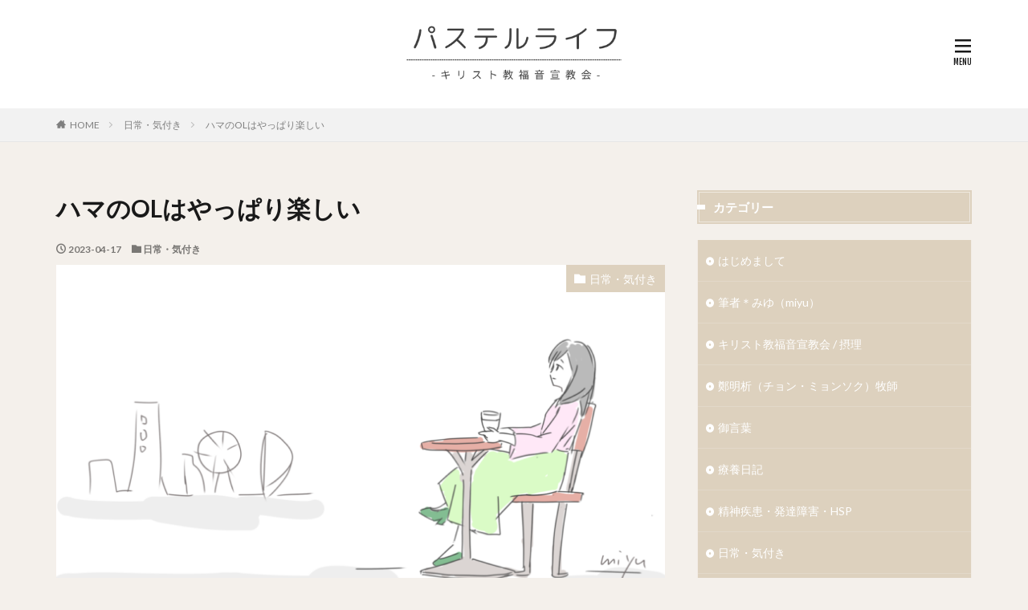

--- FILE ---
content_type: text/html; charset=UTF-8
request_url: https://setsuri-pastel-life.com/life/2456.html
body_size: 15482
content:

<!DOCTYPE html>

<html dir="ltr" lang="ja" prefix="og: https://ogp.me/ns#" prefix="og: http://ogp.me/ns#" class="t-html 
">

<head prefix="og: http://ogp.me/ns# fb: http://ogp.me/ns/fb# article: http://ogp.me/ns/article#">
<meta charset="UTF-8">
<title>ハマのOLはやっぱり楽しい | パステルライフ｜キリスト教福音宣教会</title>

		<!-- All in One SEO 4.9.3 - aioseo.com -->
	<meta name="robots" content="max-image-preview:large" />
	<meta name="author" content="みゆ（miyu）"/>
	<link rel="canonical" href="https://setsuri-pastel-life.com/life/2456.html" />
	<meta name="generator" content="All in One SEO (AIOSEO) 4.9.3" />
		<meta property="og:locale" content="ja_JP" />
		<meta property="og:site_name" content="パステルライフ｜キリスト教福音宣教会 |" />
		<meta property="og:type" content="article" />
		<meta property="og:title" content="ハマのOLはやっぱり楽しい | パステルライフ｜キリスト教福音宣教会" />
		<meta property="og:url" content="https://setsuri-pastel-life.com/life/2456.html" />
		<meta property="article:published_time" content="2023-04-17T08:49:00+00:00" />
		<meta property="article:modified_time" content="2023-04-18T14:15:02+00:00" />
		<meta name="twitter:card" content="summary" />
		<meta name="twitter:title" content="ハマのOLはやっぱり楽しい | パステルライフ｜キリスト教福音宣教会" />
		<script type="application/ld+json" class="aioseo-schema">
			{"@context":"https:\/\/schema.org","@graph":[{"@type":"Article","@id":"https:\/\/setsuri-pastel-life.com\/life\/2456.html#article","name":"\u30cf\u30de\u306eOL\u306f\u3084\u3063\u3071\u308a\u697d\u3057\u3044 | \u30d1\u30b9\u30c6\u30eb\u30e9\u30a4\u30d5\uff5c\u30ad\u30ea\u30b9\u30c8\u6559\u798f\u97f3\u5ba3\u6559\u4f1a","headline":"\u30cf\u30de\u306eOL\u306f\u3084\u3063\u3071\u308a\u697d\u3057\u3044","author":{"@id":"https:\/\/setsuri-pastel-life.com\/author\/kanri-lii#author"},"publisher":{"@id":"https:\/\/setsuri-pastel-life.com\/#organization"},"image":{"@type":"ImageObject","url":"https:\/\/setsuri-pastel-life.com\/wp-content\/uploads\/2023\/04\/f546638295f0427d22093b5f20c4e651.png","width":1280,"height":720},"datePublished":"2023-04-17T17:49:00+09:00","dateModified":"2023-04-18T23:15:02+09:00","inLanguage":"ja","mainEntityOfPage":{"@id":"https:\/\/setsuri-pastel-life.com\/life\/2456.html#webpage"},"isPartOf":{"@id":"https:\/\/setsuri-pastel-life.com\/life\/2456.html#webpage"},"articleSection":"\u65e5\u5e38\u30fb\u6c17\u4ed8\u304d"},{"@type":"BreadcrumbList","@id":"https:\/\/setsuri-pastel-life.com\/life\/2456.html#breadcrumblist","itemListElement":[{"@type":"ListItem","@id":"https:\/\/setsuri-pastel-life.com#listItem","position":1,"name":"\u30db\u30fc\u30e0","item":"https:\/\/setsuri-pastel-life.com","nextItem":{"@type":"ListItem","@id":"https:\/\/setsuri-pastel-life.com\/category\/life#listItem","name":"\u65e5\u5e38\u30fb\u6c17\u4ed8\u304d"}},{"@type":"ListItem","@id":"https:\/\/setsuri-pastel-life.com\/category\/life#listItem","position":2,"name":"\u65e5\u5e38\u30fb\u6c17\u4ed8\u304d","item":"https:\/\/setsuri-pastel-life.com\/category\/life","nextItem":{"@type":"ListItem","@id":"https:\/\/setsuri-pastel-life.com\/life\/2456.html#listItem","name":"\u30cf\u30de\u306eOL\u306f\u3084\u3063\u3071\u308a\u697d\u3057\u3044"},"previousItem":{"@type":"ListItem","@id":"https:\/\/setsuri-pastel-life.com#listItem","name":"\u30db\u30fc\u30e0"}},{"@type":"ListItem","@id":"https:\/\/setsuri-pastel-life.com\/life\/2456.html#listItem","position":3,"name":"\u30cf\u30de\u306eOL\u306f\u3084\u3063\u3071\u308a\u697d\u3057\u3044","previousItem":{"@type":"ListItem","@id":"https:\/\/setsuri-pastel-life.com\/category\/life#listItem","name":"\u65e5\u5e38\u30fb\u6c17\u4ed8\u304d"}}]},{"@type":"Organization","@id":"https:\/\/setsuri-pastel-life.com\/#organization","name":"\u30d1\u30b9\u30c6\u30eb\u30e9\u30a4\u30d5\uff5c\u30ad\u30ea\u30b9\u30c8\u6559\u798f\u97f3\u5ba3\u6559\u4f1a","url":"https:\/\/setsuri-pastel-life.com\/"},{"@type":"Person","@id":"https:\/\/setsuri-pastel-life.com\/author\/kanri-lii#author","url":"https:\/\/setsuri-pastel-life.com\/author\/kanri-lii","name":"\u307f\u3086\uff08miyu\uff09","image":{"@type":"ImageObject","@id":"https:\/\/setsuri-pastel-life.com\/life\/2456.html#authorImage","url":"https:\/\/secure.gravatar.com\/avatar\/8b2ee80b54b60723f9e59c9922d383d2?s=96&d=mm&r=g","width":96,"height":96,"caption":"\u307f\u3086\uff08miyu\uff09"}},{"@type":"WebPage","@id":"https:\/\/setsuri-pastel-life.com\/life\/2456.html#webpage","url":"https:\/\/setsuri-pastel-life.com\/life\/2456.html","name":"\u30cf\u30de\u306eOL\u306f\u3084\u3063\u3071\u308a\u697d\u3057\u3044 | \u30d1\u30b9\u30c6\u30eb\u30e9\u30a4\u30d5\uff5c\u30ad\u30ea\u30b9\u30c8\u6559\u798f\u97f3\u5ba3\u6559\u4f1a","inLanguage":"ja","isPartOf":{"@id":"https:\/\/setsuri-pastel-life.com\/#website"},"breadcrumb":{"@id":"https:\/\/setsuri-pastel-life.com\/life\/2456.html#breadcrumblist"},"author":{"@id":"https:\/\/setsuri-pastel-life.com\/author\/kanri-lii#author"},"creator":{"@id":"https:\/\/setsuri-pastel-life.com\/author\/kanri-lii#author"},"image":{"@type":"ImageObject","url":"https:\/\/setsuri-pastel-life.com\/wp-content\/uploads\/2023\/04\/f546638295f0427d22093b5f20c4e651.png","@id":"https:\/\/setsuri-pastel-life.com\/life\/2456.html\/#mainImage","width":1280,"height":720},"primaryImageOfPage":{"@id":"https:\/\/setsuri-pastel-life.com\/life\/2456.html#mainImage"},"datePublished":"2023-04-17T17:49:00+09:00","dateModified":"2023-04-18T23:15:02+09:00"},{"@type":"WebSite","@id":"https:\/\/setsuri-pastel-life.com\/#website","url":"https:\/\/setsuri-pastel-life.com\/","name":"\u30ad\u30ea\u30b9\u30c8\u6559\u798f\u97f3\u5ba3\u6559\u4f1a\uff5c\u30d1\u30b9\u30c6\u30eb\u30e9\u30a4\u30d5","inLanguage":"ja","publisher":{"@id":"https:\/\/setsuri-pastel-life.com\/#organization"}}]}
		</script>
		<!-- All in One SEO -->

<link rel='dns-prefetch' href='//www.googletagmanager.com' />
<link rel='stylesheet' id='dashicons-css' href='https://setsuri-pastel-life.com/wp-includes/css/dashicons.min.css?ver=6.6.4' type='text/css' media='all' />
<link rel='stylesheet' id='thickbox-css' href='https://setsuri-pastel-life.com/wp-includes/js/thickbox/thickbox.css?ver=6.6.4' type='text/css' media='all' />
<link rel='stylesheet' id='sbi_styles-css' href='https://setsuri-pastel-life.com/wp-content/plugins/instagram-feed/css/sbi-styles.min.css?ver=6.10.0' type='text/css' media='all' />
<link rel='stylesheet' id='wp-block-library-css' href='https://setsuri-pastel-life.com/wp-includes/css/dist/block-library/style.min.css?ver=6.6.4' type='text/css' media='all' />
<link rel='stylesheet' id='aioseo/css/src/vue/standalone/blocks/table-of-contents/global.scss-css' href='https://setsuri-pastel-life.com/wp-content/plugins/all-in-one-seo-pack/dist/Lite/assets/css/table-of-contents/global.e90f6d47.css?ver=4.9.3' type='text/css' media='all' />
<style id='classic-theme-styles-inline-css' type='text/css'>
/*! This file is auto-generated */
.wp-block-button__link{color:#fff;background-color:#32373c;border-radius:9999px;box-shadow:none;text-decoration:none;padding:calc(.667em + 2px) calc(1.333em + 2px);font-size:1.125em}.wp-block-file__button{background:#32373c;color:#fff;text-decoration:none}
</style>
<style id='global-styles-inline-css' type='text/css'>
:root{--wp--preset--aspect-ratio--square: 1;--wp--preset--aspect-ratio--4-3: 4/3;--wp--preset--aspect-ratio--3-4: 3/4;--wp--preset--aspect-ratio--3-2: 3/2;--wp--preset--aspect-ratio--2-3: 2/3;--wp--preset--aspect-ratio--16-9: 16/9;--wp--preset--aspect-ratio--9-16: 9/16;--wp--preset--color--black: #000000;--wp--preset--color--cyan-bluish-gray: #abb8c3;--wp--preset--color--white: #ffffff;--wp--preset--color--pale-pink: #f78da7;--wp--preset--color--vivid-red: #cf2e2e;--wp--preset--color--luminous-vivid-orange: #ff6900;--wp--preset--color--luminous-vivid-amber: #fcb900;--wp--preset--color--light-green-cyan: #7bdcb5;--wp--preset--color--vivid-green-cyan: #00d084;--wp--preset--color--pale-cyan-blue: #8ed1fc;--wp--preset--color--vivid-cyan-blue: #0693e3;--wp--preset--color--vivid-purple: #9b51e0;--wp--preset--gradient--vivid-cyan-blue-to-vivid-purple: linear-gradient(135deg,rgba(6,147,227,1) 0%,rgb(155,81,224) 100%);--wp--preset--gradient--light-green-cyan-to-vivid-green-cyan: linear-gradient(135deg,rgb(122,220,180) 0%,rgb(0,208,130) 100%);--wp--preset--gradient--luminous-vivid-amber-to-luminous-vivid-orange: linear-gradient(135deg,rgba(252,185,0,1) 0%,rgba(255,105,0,1) 100%);--wp--preset--gradient--luminous-vivid-orange-to-vivid-red: linear-gradient(135deg,rgba(255,105,0,1) 0%,rgb(207,46,46) 100%);--wp--preset--gradient--very-light-gray-to-cyan-bluish-gray: linear-gradient(135deg,rgb(238,238,238) 0%,rgb(169,184,195) 100%);--wp--preset--gradient--cool-to-warm-spectrum: linear-gradient(135deg,rgb(74,234,220) 0%,rgb(151,120,209) 20%,rgb(207,42,186) 40%,rgb(238,44,130) 60%,rgb(251,105,98) 80%,rgb(254,248,76) 100%);--wp--preset--gradient--blush-light-purple: linear-gradient(135deg,rgb(255,206,236) 0%,rgb(152,150,240) 100%);--wp--preset--gradient--blush-bordeaux: linear-gradient(135deg,rgb(254,205,165) 0%,rgb(254,45,45) 50%,rgb(107,0,62) 100%);--wp--preset--gradient--luminous-dusk: linear-gradient(135deg,rgb(255,203,112) 0%,rgb(199,81,192) 50%,rgb(65,88,208) 100%);--wp--preset--gradient--pale-ocean: linear-gradient(135deg,rgb(255,245,203) 0%,rgb(182,227,212) 50%,rgb(51,167,181) 100%);--wp--preset--gradient--electric-grass: linear-gradient(135deg,rgb(202,248,128) 0%,rgb(113,206,126) 100%);--wp--preset--gradient--midnight: linear-gradient(135deg,rgb(2,3,129) 0%,rgb(40,116,252) 100%);--wp--preset--font-size--small: 13px;--wp--preset--font-size--medium: 20px;--wp--preset--font-size--large: 36px;--wp--preset--font-size--x-large: 42px;--wp--preset--spacing--20: 0.44rem;--wp--preset--spacing--30: 0.67rem;--wp--preset--spacing--40: 1rem;--wp--preset--spacing--50: 1.5rem;--wp--preset--spacing--60: 2.25rem;--wp--preset--spacing--70: 3.38rem;--wp--preset--spacing--80: 5.06rem;--wp--preset--shadow--natural: 6px 6px 9px rgba(0, 0, 0, 0.2);--wp--preset--shadow--deep: 12px 12px 50px rgba(0, 0, 0, 0.4);--wp--preset--shadow--sharp: 6px 6px 0px rgba(0, 0, 0, 0.2);--wp--preset--shadow--outlined: 6px 6px 0px -3px rgba(255, 255, 255, 1), 6px 6px rgba(0, 0, 0, 1);--wp--preset--shadow--crisp: 6px 6px 0px rgba(0, 0, 0, 1);}:where(.is-layout-flex){gap: 0.5em;}:where(.is-layout-grid){gap: 0.5em;}body .is-layout-flex{display: flex;}.is-layout-flex{flex-wrap: wrap;align-items: center;}.is-layout-flex > :is(*, div){margin: 0;}body .is-layout-grid{display: grid;}.is-layout-grid > :is(*, div){margin: 0;}:where(.wp-block-columns.is-layout-flex){gap: 2em;}:where(.wp-block-columns.is-layout-grid){gap: 2em;}:where(.wp-block-post-template.is-layout-flex){gap: 1.25em;}:where(.wp-block-post-template.is-layout-grid){gap: 1.25em;}.has-black-color{color: var(--wp--preset--color--black) !important;}.has-cyan-bluish-gray-color{color: var(--wp--preset--color--cyan-bluish-gray) !important;}.has-white-color{color: var(--wp--preset--color--white) !important;}.has-pale-pink-color{color: var(--wp--preset--color--pale-pink) !important;}.has-vivid-red-color{color: var(--wp--preset--color--vivid-red) !important;}.has-luminous-vivid-orange-color{color: var(--wp--preset--color--luminous-vivid-orange) !important;}.has-luminous-vivid-amber-color{color: var(--wp--preset--color--luminous-vivid-amber) !important;}.has-light-green-cyan-color{color: var(--wp--preset--color--light-green-cyan) !important;}.has-vivid-green-cyan-color{color: var(--wp--preset--color--vivid-green-cyan) !important;}.has-pale-cyan-blue-color{color: var(--wp--preset--color--pale-cyan-blue) !important;}.has-vivid-cyan-blue-color{color: var(--wp--preset--color--vivid-cyan-blue) !important;}.has-vivid-purple-color{color: var(--wp--preset--color--vivid-purple) !important;}.has-black-background-color{background-color: var(--wp--preset--color--black) !important;}.has-cyan-bluish-gray-background-color{background-color: var(--wp--preset--color--cyan-bluish-gray) !important;}.has-white-background-color{background-color: var(--wp--preset--color--white) !important;}.has-pale-pink-background-color{background-color: var(--wp--preset--color--pale-pink) !important;}.has-vivid-red-background-color{background-color: var(--wp--preset--color--vivid-red) !important;}.has-luminous-vivid-orange-background-color{background-color: var(--wp--preset--color--luminous-vivid-orange) !important;}.has-luminous-vivid-amber-background-color{background-color: var(--wp--preset--color--luminous-vivid-amber) !important;}.has-light-green-cyan-background-color{background-color: var(--wp--preset--color--light-green-cyan) !important;}.has-vivid-green-cyan-background-color{background-color: var(--wp--preset--color--vivid-green-cyan) !important;}.has-pale-cyan-blue-background-color{background-color: var(--wp--preset--color--pale-cyan-blue) !important;}.has-vivid-cyan-blue-background-color{background-color: var(--wp--preset--color--vivid-cyan-blue) !important;}.has-vivid-purple-background-color{background-color: var(--wp--preset--color--vivid-purple) !important;}.has-black-border-color{border-color: var(--wp--preset--color--black) !important;}.has-cyan-bluish-gray-border-color{border-color: var(--wp--preset--color--cyan-bluish-gray) !important;}.has-white-border-color{border-color: var(--wp--preset--color--white) !important;}.has-pale-pink-border-color{border-color: var(--wp--preset--color--pale-pink) !important;}.has-vivid-red-border-color{border-color: var(--wp--preset--color--vivid-red) !important;}.has-luminous-vivid-orange-border-color{border-color: var(--wp--preset--color--luminous-vivid-orange) !important;}.has-luminous-vivid-amber-border-color{border-color: var(--wp--preset--color--luminous-vivid-amber) !important;}.has-light-green-cyan-border-color{border-color: var(--wp--preset--color--light-green-cyan) !important;}.has-vivid-green-cyan-border-color{border-color: var(--wp--preset--color--vivid-green-cyan) !important;}.has-pale-cyan-blue-border-color{border-color: var(--wp--preset--color--pale-cyan-blue) !important;}.has-vivid-cyan-blue-border-color{border-color: var(--wp--preset--color--vivid-cyan-blue) !important;}.has-vivid-purple-border-color{border-color: var(--wp--preset--color--vivid-purple) !important;}.has-vivid-cyan-blue-to-vivid-purple-gradient-background{background: var(--wp--preset--gradient--vivid-cyan-blue-to-vivid-purple) !important;}.has-light-green-cyan-to-vivid-green-cyan-gradient-background{background: var(--wp--preset--gradient--light-green-cyan-to-vivid-green-cyan) !important;}.has-luminous-vivid-amber-to-luminous-vivid-orange-gradient-background{background: var(--wp--preset--gradient--luminous-vivid-amber-to-luminous-vivid-orange) !important;}.has-luminous-vivid-orange-to-vivid-red-gradient-background{background: var(--wp--preset--gradient--luminous-vivid-orange-to-vivid-red) !important;}.has-very-light-gray-to-cyan-bluish-gray-gradient-background{background: var(--wp--preset--gradient--very-light-gray-to-cyan-bluish-gray) !important;}.has-cool-to-warm-spectrum-gradient-background{background: var(--wp--preset--gradient--cool-to-warm-spectrum) !important;}.has-blush-light-purple-gradient-background{background: var(--wp--preset--gradient--blush-light-purple) !important;}.has-blush-bordeaux-gradient-background{background: var(--wp--preset--gradient--blush-bordeaux) !important;}.has-luminous-dusk-gradient-background{background: var(--wp--preset--gradient--luminous-dusk) !important;}.has-pale-ocean-gradient-background{background: var(--wp--preset--gradient--pale-ocean) !important;}.has-electric-grass-gradient-background{background: var(--wp--preset--gradient--electric-grass) !important;}.has-midnight-gradient-background{background: var(--wp--preset--gradient--midnight) !important;}.has-small-font-size{font-size: var(--wp--preset--font-size--small) !important;}.has-medium-font-size{font-size: var(--wp--preset--font-size--medium) !important;}.has-large-font-size{font-size: var(--wp--preset--font-size--large) !important;}.has-x-large-font-size{font-size: var(--wp--preset--font-size--x-large) !important;}
:where(.wp-block-post-template.is-layout-flex){gap: 1.25em;}:where(.wp-block-post-template.is-layout-grid){gap: 1.25em;}
:where(.wp-block-columns.is-layout-flex){gap: 2em;}:where(.wp-block-columns.is-layout-grid){gap: 2em;}
:root :where(.wp-block-pullquote){font-size: 1.5em;line-height: 1.6;}
</style>
<link rel='stylesheet' id='contact-form-7-css' href='https://setsuri-pastel-life.com/wp-content/plugins/contact-form-7/includes/css/styles.css?ver=6.0.6' type='text/css' media='all' />
<script type="text/javascript" src="https://setsuri-pastel-life.com/wp-includes/js/jquery/jquery.min.js?ver=3.7.1" id="jquery-core-js"></script>
<script type="text/javascript" src="https://setsuri-pastel-life.com/wp-includes/js/jquery/jquery-migrate.min.js?ver=3.4.1" id="jquery-migrate-js"></script>

<!-- Site Kit によって追加された Google タグ（gtag.js）スニペット -->
<!-- Google アナリティクス スニペット (Site Kit が追加) -->
<script type="text/javascript" src="https://www.googletagmanager.com/gtag/js?id=GT-NBJ7T5M" id="google_gtagjs-js" async></script>
<script type="text/javascript" id="google_gtagjs-js-after">
/* <![CDATA[ */
window.dataLayer = window.dataLayer || [];function gtag(){dataLayer.push(arguments);}
gtag("set","linker",{"domains":["setsuri-pastel-life.com"]});
gtag("js", new Date());
gtag("set", "developer_id.dZTNiMT", true);
gtag("config", "GT-NBJ7T5M");
/* ]]> */
</script>
<link rel="https://api.w.org/" href="https://setsuri-pastel-life.com/wp-json/" /><link rel="alternate" title="JSON" type="application/json" href="https://setsuri-pastel-life.com/wp-json/wp/v2/posts/2456" /><link rel="alternate" title="oEmbed (JSON)" type="application/json+oembed" href="https://setsuri-pastel-life.com/wp-json/oembed/1.0/embed?url=https%3A%2F%2Fsetsuri-pastel-life.com%2Flife%2F2456.html" />
<link rel="alternate" title="oEmbed (XML)" type="text/xml+oembed" href="https://setsuri-pastel-life.com/wp-json/oembed/1.0/embed?url=https%3A%2F%2Fsetsuri-pastel-life.com%2Flife%2F2456.html&#038;format=xml" />
	<link rel="preconnect" href="https://fonts.googleapis.com">
	<link rel="preconnect" href="https://fonts.gstatic.com">
	<meta name="generator" content="Site Kit by Google 1.170.0" /><link class="css-async" rel href="https://setsuri-pastel-life.com/wp-content/themes/the-thor/css/icon.min.css">
<link class="css-async" rel href="https://fonts.googleapis.com/css?family=Lato:100,300,400,700,900">
<link class="css-async" rel href="https://fonts.googleapis.com/css?family=Fjalla+One">
<link rel="stylesheet" href="https://fonts.googleapis.com/css?family=Noto+Sans+JP:100,200,300,400,500,600,700,800,900">
<link rel="stylesheet" href="https://setsuri-pastel-life.com/wp-content/themes/the-thor/style.min.css">
<link class="css-async" rel href="https://setsuri-pastel-life.com/wp-content/themes/the-thor-child/style-user.css?1613374118">
<link rel="canonical" href="https://setsuri-pastel-life.com/life/2456.html" />
<script src="https://ajax.googleapis.com/ajax/libs/jquery/1.12.4/jquery.min.js"></script>
<meta http-equiv="X-UA-Compatible" content="IE=edge">
<meta name="viewport" content="width=device-width, initial-scale=1, viewport-fit=cover"/>
<style>
.widget.widget_nav_menu ul.menu{border-color: rgba(221,209,190,0.15);}.widget.widget_nav_menu ul.menu li{border-color: rgba(221,209,190,0.75);}.widget.widget_nav_menu ul.menu .sub-menu li{border-color: rgba(221,209,190,0.15);}.widget.widget_nav_menu ul.menu .sub-menu li .sub-menu li:first-child{border-color: rgba(221,209,190,0.15);}.widget.widget_nav_menu ul.menu li a:hover{background-color: rgba(221,209,190,0.75);}.widget.widget_nav_menu ul.menu .current-menu-item > a{background-color: rgba(221,209,190,0.75);}.widget.widget_nav_menu ul.menu li .sub-menu li a:before {color:#ddd1be;}.widget.widget_nav_menu ul.menu li a{background-color:#ddd1be;}.widget.widget_nav_menu ul.menu .sub-menu a:hover{color:#ddd1be;}.widget.widget_nav_menu ul.menu .sub-menu .current-menu-item a{color:#ddd1be;}.widget.widget_categories ul{border-color: rgba(221,209,190,0.15);}.widget.widget_categories ul li{border-color: rgba(221,209,190,0.75);}.widget.widget_categories ul .children li{border-color: rgba(221,209,190,0.15);}.widget.widget_categories ul .children li .children li:first-child{border-color: rgba(221,209,190,0.15);}.widget.widget_categories ul li a:hover{background-color: rgba(221,209,190,0.75);}.widget.widget_categories ul .current-menu-item > a{background-color: rgba(221,209,190,0.75);}.widget.widget_categories ul li .children li a:before {color:#ddd1be;}.widget.widget_categories ul li a{background-color:#ddd1be;}.widget.widget_categories ul .children a:hover{color:#ddd1be;}.widget.widget_categories ul .children .current-menu-item a{color:#ddd1be;}.widgetSearch__input:hover{border-color:#ddd1be;}.widgetCatTitle{background-color:#ddd1be;}.widgetCatTitle__inner{background-color:#ddd1be;}.widgetSearch__submit:hover{background-color:#ddd1be;}.widgetProfile__sns{background-color:#ddd1be;}.widget.widget_calendar .calendar_wrap tbody a:hover{background-color:#ddd1be;}.widget ul li a:hover{color:#ddd1be;}.widget.widget_rss .rsswidget:hover{color:#ddd1be;}.widget.widget_tag_cloud a:hover{background-color:#ddd1be;}.widget select:hover{border-color:#ddd1be;}.widgetSearch__checkLabel:hover:after{border-color:#ddd1be;}.widgetSearch__check:checked .widgetSearch__checkLabel:before, .widgetSearch__check:checked + .widgetSearch__checkLabel:before{border-color:#ddd1be;}.widgetTab__item.current{border-top-color:#ddd1be;}.widgetTab__item:hover{border-top-color:#ddd1be;}.searchHead__title{background-color:#ddd1be;}.searchHead__submit:hover{color:#ddd1be;}.menuBtn__close:hover{color:#ddd1be;}.menuBtn__link:hover{color:#ddd1be;}@media only screen and (min-width: 992px){.menuBtn__link {background-color:#ddd1be;}}.t-headerCenter .menuBtn__link:hover{color:#ddd1be;}.searchBtn__close:hover{color:#ddd1be;}.searchBtn__link:hover{color:#ddd1be;}.breadcrumb__item a:hover{color:#ddd1be;}.pager__item{color:#ddd1be;}.pager__item:hover, .pager__item-current{background-color:#ddd1be; color:#fff;}.page-numbers{color:#ddd1be;}.page-numbers:hover, .page-numbers.current{background-color:#ddd1be; color:#fff;}.pagePager__item{color:#ddd1be;}.pagePager__item:hover, .pagePager__item-current{background-color:#ddd1be; color:#fff;}.heading a:hover{color:#ddd1be;}.eyecatch__cat{background-color:#ddd1be;}.the__category{background-color:#ddd1be;}.dateList__item a:hover{color:#ddd1be;}.controllerFooter__item:last-child{background-color:#ddd1be;}.controllerFooter__close{background-color:#ddd1be;}.bottomFooter__topBtn{background-color:#ddd1be;}.mask-color{background-color:#ddd1be;}.mask-colorgray{background-color:#ddd1be;}.pickup3__item{background-color:#ddd1be;}.categoryBox__title{color:#ddd1be;}.comments__list .comment-meta{background-color:#ddd1be;}.comment-respond .submit{background-color:#ddd1be;}.prevNext__pop{background-color:#ddd1be;}.swiper-pagination-bullet-active{background-color:#ddd1be;}.swiper-slider .swiper-button-next, .swiper-slider .swiper-container-rtl .swiper-button-prev, .swiper-slider .swiper-button-prev, .swiper-slider .swiper-container-rtl .swiper-button-next	{background-color:#ddd1be;}body{background:#f4f0eb;}.l-header{background-color:#ffffff;}.globalNavi::before{background: -webkit-gradient(linear,left top,right top,color-stop(0%,rgba(255,255,255,0)),color-stop(100%,#ffffff));}.snsFooter{background-color:#ddd1be}.widget-main .heading.heading-widget{background-color:#ddd1be}.widget-main .heading.heading-widgetsimple{background-color:#ddd1be}.widget-main .heading.heading-widgetsimplewide{background-color:#ddd1be}.widget-main .heading.heading-widgetwide{background-color:#ddd1be}.widget-main .heading.heading-widgetbottom:before{border-color:#ddd1be}.widget-main .heading.heading-widgetborder{border-color:#ddd1be}.widget-main .heading.heading-widgetborder::before,.widget-main .heading.heading-widgetborder::after{background-color:#ddd1be}.widget-side .heading.heading-widget{background-color:#ddd1be}.widget-side .heading.heading-widgetsimple{background-color:#ddd1be}.widget-side .heading.heading-widgetsimplewide{background-color:#ddd1be}.widget-side .heading.heading-widgetwide{background-color:#ddd1be}.widget-side .heading.heading-widgetbottom:before{border-color:#ddd1be}.widget-side .heading.heading-widgetborder{border-color:#ddd1be}.widget-side .heading.heading-widgetborder::before,.widget-side .heading.heading-widgetborder::after{background-color:#ddd1be}.widget-foot .heading.heading-widget{background-color:#ddd1be}.widget-foot .heading.heading-widgetsimple{background-color:#ddd1be}.widget-foot .heading.heading-widgetsimplewide{background-color:#ddd1be}.widget-foot .heading.heading-widgetwide{background-color:#ddd1be}.widget-foot .heading.heading-widgetbottom:before{border-color:#ddd1be}.widget-foot .heading.heading-widgetborder{border-color:#ddd1be}.widget-foot .heading.heading-widgetborder::before,.widget-foot .heading.heading-widgetborder::after{background-color:#ddd1be}.widget-menu .heading.heading-widget{background-color:#ddd1be}.widget-menu .heading.heading-widgetsimple{background-color:#ddd1be}.widget-menu .heading.heading-widgetsimplewide{background-color:#ddd1be}.widget-menu .heading.heading-widgetwide{background-color:#ddd1be}.widget-menu .heading.heading-widgetbottom:before{border-color:#ddd1be}.widget-menu .heading.heading-widgetborder{border-color:#ddd1be}.widget-menu .heading.heading-widgetborder::before,.widget-menu .heading.heading-widgetborder::after{background-color:#ddd1be}.still{height: 250px;}@media only screen and (min-width: 768px){.still {height: 450px;}}.swiper-slide3.mask.mask-colorgray{background-color:#6195a8}.rankingBox__bg{background-color:#ddd1be}.commonCtr__bg.mask.mask-color{background-color:#ddd1be}.the__ribbon{background-color:#c65151}.the__ribbon:after{border-left-color:#c65151; border-right-color:#c65151}.eyecatch__link.eyecatch__link-mask:hover::after{content: "[ DETAIL ]";}.eyecatch__link.eyecatch__link-maskzoom:hover::after{content: "[ DETAIL ]";}.eyecatch__link.eyecatch__link-maskzoomrotate:hover::after{content: "[ DETAIL ]";}.content .balloon .balloon__img{width: 90px; height: 90px;}.content .balloon .balloon__img-left div {width: 90px;height: 90px;}.content .balloon .balloon__img-right div{width: 90px;height: 90px;}.content .balloon .balloon__text {max-width: calc(100% - 105px);}@media only screen and (min-width: 768px){.content .balloon .balloon__img{width: 120px; height: 120px;}.content .balloon .balloon__img-left div {width: 120px;height: 120px;}.content .balloon .balloon__img-right div{width: 120px;height: 120px;}.content .balloon .balloon__text {max-width: calc(100% - 280px);}}.content .balloon .balloon__img-left div {background-image:url("https://setsuri-pastel-life.com/wp-content/uploads/2021/12/e97577ffe0e2fe5d4629c62579e4b631.jpg");}.content .balloon .balloon__img-right div {background-image:url("https://setsuri-pastel-life.com/wp-content/uploads/2022/01/6c0da1eb6983ce77b06074107e4f497d.png");}.content .afTagBox__btnDetail{background-color:#ddd1be;}.widget .widgetAfTag__btnDetail{background-color:#ddd1be;}.content .afTagBox__btnAf{background-color:#ddd1be;}.widget .widgetAfTag__btnAf{background-color:#ddd1be;}.content a{color:#1e73be;}.phrase a{color:#1e73be;}.content .sitemap li a:hover{color:#1e73be;}.content h2 a:hover,.content h3 a:hover,.content h4 a:hover,.content h5 a:hover{color:#1e73be;}.content ul.menu li a:hover{color:#1e73be;}.content .es-LiconBox:before{background-color:#a83f3f;}.content .es-LiconCircle:before{background-color:#a83f3f;}.content .es-BTiconBox:before{background-color:#a83f3f;}.content .es-BTiconCircle:before{background-color:#a83f3f;}.content .es-BiconObi{border-color:#a83f3f;}.content .es-BiconCorner:before{background-color:#a83f3f;}.content .es-BiconCircle:before{background-color:#a83f3f;}.content .es-BmarkHatena::before{background-color:#005293;}.content .es-BmarkExcl::before{background-color:#b60105;}.content .es-BmarkQ::before{background-color:#005293;}.content .es-BmarkQ::after{border-top-color:#005293;}.content .es-BmarkA::before{color:#b60105;}.content .es-BsubTradi::before{color:#ffffff;background-color:#b60105;border-color:#b60105;}.btn__link-primary{color:#ffffff; background-color:#cea8a3;}.content .btn__link-primary{color:#ffffff; background-color:#cea8a3;}.searchBtn__contentInner .btn__link-search{color:#ffffff; background-color:#cea8a3;}.btn__link-secondary{color:#ffffff; background-color:#bf416f;}.content .btn__link-secondary{color:#ffffff; background-color:#bf416f;}.btn__link-search{color:#ffffff; background-color:#bf416f;}.btn__link-normal{color:#bf416f;}.content .btn__link-normal{color:#bf416f;}.btn__link-normal:hover{background-color:#bf416f;}.content .btn__link-normal:hover{background-color:#bf416f;}.comments__list .comment-reply-link{color:#bf416f;}.comments__list .comment-reply-link:hover{background-color:#bf416f;}@media only screen and (min-width: 992px){.subNavi__link-pickup{color:#bf416f;}}@media only screen and (min-width: 992px){.subNavi__link-pickup:hover{background-color:#bf416f;}}.content h2{color:#191919}.content h3{color:#191919}.content h4{color:#191919}.content h5{color:#191919}.content ul > li::before{color:#a83f3f;}.content ul{color:#191919;}.content ol > li::before{color:#a83f3f; border-color:#a83f3f;}.content ol > li > ol > li::before{background-color:#a83f3f; border-color:#a83f3f;}.content ol > li > ol > li > ol > li::before{color:#a83f3f; border-color:#a83f3f;}.content ol{color:#191919;}.content .balloon .balloon__text{color:#191919; background-color:#f2f2f2;}.content .balloon .balloon__text-left:before{border-left-color:#f2f2f2;}.content .balloon .balloon__text-right:before{border-right-color:#f2f2f2;}.content .balloon-boder .balloon__text{color:#191919; background-color:#ffffff;  border-color:#d8d8d8;}.content .balloon-boder .balloon__text-left:before{border-left-color:#d8d8d8;}.content .balloon-boder .balloon__text-left:after{border-left-color:#ffffff;}.content .balloon-boder .balloon__text-right:before{border-right-color:#d8d8d8;}.content .balloon-boder .balloon__text-right:after{border-right-color:#ffffff;}.content blockquote{color:#191919; background-color:#f2f2f2;}.content blockquote::before{color:#d8d8d8;}.content table{color:#191919; border-top-color:#E5E5E5; border-left-color:#E5E5E5;}.content table th{background:#7f7f7f; color:#ffffff; ;border-right-color:#E5E5E5; border-bottom-color:#E5E5E5;}.content table td{background:#ffffff; ;border-right-color:#E5E5E5; border-bottom-color:#E5E5E5;}.content table tr:nth-child(odd) td{background-color:#f2f2f2;}
</style>
	<style type="text/css">
		/*<!-- rtoc -->*/
		.rtoc-mokuji-content {
			background-color: #ffffff;
		}

		.rtoc-mokuji-content.frame1 {
			border: 1px solid #79bd9a;
		}

		.rtoc-mokuji-content #rtoc-mokuji-title {
			color: #79bd9a;
		}

		.rtoc-mokuji-content .rtoc-mokuji li>a {
			color: #757575;
		}

		.rtoc-mokuji-content .mokuji_ul.level-1>.rtoc-item::before {
			background-color: #fcaa00 !important;
		}

		.rtoc-mokuji-content .mokuji_ul.level-2>.rtoc-item::before {
			background-color: #fcaa00 !important;
		}

		.rtoc-mokuji-content.frame2::before,
		.rtoc-mokuji-content.frame3,
		.rtoc-mokuji-content.frame4,
		.rtoc-mokuji-content.frame5 {
			border-color: #79bd9a !important;
		}

		.rtoc-mokuji-content.frame5::before,
		.rtoc-mokuji-content.frame5::after {
			background-color: #79bd9a;
		}

		.widget_block #rtoc-mokuji-widget-wrapper .rtoc-mokuji.level-1 .rtoc-item.rtoc-current:after,
		.widget #rtoc-mokuji-widget-wrapper .rtoc-mokuji.level-1 .rtoc-item.rtoc-current:after,
		#scrollad #rtoc-mokuji-widget-wrapper .rtoc-mokuji.level-1 .rtoc-item.rtoc-current:after,
		#sideBarTracking #rtoc-mokuji-widget-wrapper .rtoc-mokuji.level-1 .rtoc-item.rtoc-current:after {
			background-color: #fcaa00 !important;
		}

		.cls-1,
		.cls-2 {
			stroke: #79bd9a;
		}

		.rtoc-mokuji-content .decimal_ol.level-2>.rtoc-item::before,
		.rtoc-mokuji-content .mokuji_ol.level-2>.rtoc-item::before,
		.rtoc-mokuji-content .decimal_ol.level-2>.rtoc-item::after,
		.rtoc-mokuji-content .decimal_ol.level-2>.rtoc-item::after {
			color: #fcaa00;
			background-color: #fcaa00;
		}

		.rtoc-mokuji-content .rtoc-mokuji.level-1>.rtoc-item::before {
			color: #fcaa00;
		}

		.rtoc-mokuji-content .decimal_ol>.rtoc-item::after {
			background-color: #fcaa00;
		}

		.rtoc-mokuji-content .decimal_ol>.rtoc-item::before {
			color: #fcaa00;
		}

		/*rtoc_return*/
		#rtoc_return a::before {
			background-image: url(https://setsuri-pastel-life.com/wp-content/plugins/rich-table-of-content/include/../img/rtoc_return.png);
		}

		#rtoc_return a {
			background-color: #fcaa00 !important;
		}

		/* アクセントポイント */
		.rtoc-mokuji-content .level-1>.rtoc-item #rtocAC.accent-point::after {
			background-color: #fcaa00;
		}

		.rtoc-mokuji-content .level-2>.rtoc-item #rtocAC.accent-point::after {
			background-color: #fcaa00;
		}
		.rtoc-mokuji-content.frame6,
		.rtoc-mokuji-content.frame7::before,
		.rtoc-mokuji-content.frame8::before {
			border-color: #79bd9a;
		}

		.rtoc-mokuji-content.frame6 #rtoc-mokuji-title,
		.rtoc-mokuji-content.frame7 #rtoc-mokuji-title::after {
			background-color: #79bd9a;
		}

		#rtoc-mokuji-wrapper.rtoc-mokuji-content.rtoc_h2_timeline .mokuji_ol.level-1>.rtoc-item::after,
		#rtoc-mokuji-wrapper.rtoc-mokuji-content.rtoc_h2_timeline .level-1.decimal_ol>.rtoc-item::after,
		#rtoc-mokuji-wrapper.rtoc-mokuji-content.rtoc_h3_timeline .mokuji_ol.level-2>.rtoc-item::after,
		#rtoc-mokuji-wrapper.rtoc-mokuji-content.rtoc_h3_timeline .mokuji_ol.level-2>.rtoc-item::after,
		.rtoc-mokuji-content.frame7 #rtoc-mokuji-title span::after {
			background-color: #fcaa00;
		}

		.widget #rtoc-mokuji-wrapper.rtoc-mokuji-content.frame6 #rtoc-mokuji-title {
			color: #79bd9a;
			background-color: #ffffff;
		}
	</style>
		<style id="egf-frontend-styles" type="text/css">
		p {} h1 {} h2 {} h3 {} h4 {} h5 {} h6 {} 	</style>
	<meta property="og:site_name" content="パステルライフ｜キリスト教福音宣教会" />
<meta property="og:type" content="article" />
<meta property="og:title" content="ハマのOLはやっぱり楽しい" />
<meta property="og:description" content="摂理の社会人、楽しんでます。大好き横浜ーーー！！！" />
<meta property="og:url" content="https://setsuri-pastel-life.com/life/2456.html" />
<meta property="og:image" content="https://setsuri-pastel-life.com/wp-content/uploads/2023/04/f546638295f0427d22093b5f20c4e651-768x432.png" />
<meta name="twitter:card" content="summary" />
<meta name="twitter:site" content="@Lii_pastel_ch" />


</head>
<body data-rsssl=1 class=" t-logoSp40 t-logoPc70 t-naviNoneSp t-headerCenter" id="top">


  <!--l-header-->
  <header class="l-header">
    <div class="container container-header">

      <!--logo-->
			<p class="siteTitle">
				<a class="siteTitle__link" href="https://setsuri-pastel-life.com">
											<img class="siteTitle__logo" src="https://setsuri-pastel-life.com/wp-content/uploads/2023/01/10a706cec08251100d2f289bbd8b1122-e1672731224623.png" alt="パステルライフ｜キリスト教福音宣教会" width="500" height="103" >
					        </a>
      </p>      <!--/logo-->


      

			

      

            <!--menuBtn-->
			<div class="menuBtn menuBtn-right ">
        <input class="menuBtn__checkbox" id="menuBtn-checkbox" type="checkbox">
        <label class="menuBtn__link menuBtn__link-text icon-menu" for="menuBtn-checkbox"></label>
        <label class="menuBtn__unshown" for="menuBtn-checkbox"></label>
        <div class="menuBtn__content">
          <div class="menuBtn__scroll">
            <label class="menuBtn__close" for="menuBtn-checkbox"><i class="icon-close"></i>CLOSE</label>
            <div class="menuBtn__contentInner">
															<nav class="menuBtn__navi">
	              		                <ul class="menuBtn__naviList">
																					<li class="menuBtn__naviItem"><a class="menuBtn__naviLink icon-twitter" href="https://twitter.com/Lii_pastel_ch"></a></li>
																					<li class="menuBtn__naviItem"><a class="menuBtn__naviLink icon-instagram" href="http://instagram.com/Lii_pastel_ch"></a></li>
											                </ul>
								</nav>
	              																							<aside class="widget widget-menu widget_categories"><h2 class="heading heading-widget">カテゴリー</h2>
			<ul>
					<li class="cat-item cat-item-2"><a href="https://setsuri-pastel-life.com/category/nc">はじめまして</a>
</li>
	<li class="cat-item cat-item-8"><a href="https://setsuri-pastel-life.com/category/lii">筆者＊みゆ（miyu）</a>
</li>
	<li class="cat-item cat-item-3"><a href="https://setsuri-pastel-life.com/category/providence">キリスト教福音宣教会 / 摂理</a>
</li>
	<li class="cat-item cat-item-7"><a href="https://setsuri-pastel-life.com/category/word">鄭明析（チョン・ミョンソク）牧師</a>
</li>
	<li class="cat-item cat-item-596"><a href="https://setsuri-pastel-life.com/category/word-2">御言葉</a>
</li>
	<li class="cat-item cat-item-4"><a href="https://setsuri-pastel-life.com/category/sick">療養日記</a>
</li>
	<li class="cat-item cat-item-565"><a href="https://setsuri-pastel-life.com/category/mentalillness">精神疾患・発達障害・HSP</a>
</li>
	<li class="cat-item cat-item-5"><a href="https://setsuri-pastel-life.com/category/life">日常・気付き</a>
</li>
	<li class="cat-item cat-item-567"><a href="https://setsuri-pastel-life.com/category/events">イベント</a>
</li>
	<li class="cat-item cat-item-615"><a href="https://setsuri-pastel-life.com/category/favorite">趣味・お気に入り</a>
</li>
	<li class="cat-item cat-item-566"><a href="https://setsuri-pastel-life.com/category/cevents">社会・ニュース</a>
</li>
	<li class="cat-item cat-item-6"><a href="https://setsuri-pastel-life.com/category/others">その他</a>
</li>
			</ul>

			</aside><aside class="widget widget-menu widget_pages"><h2 class="heading heading-widget">Contact Form</h2>
			<ul>
				<li class="page_item page-item-2139"><a href="https://setsuri-pastel-life.com/privacy">プライバシーポリシー</a></li>
<li class="page_item page-item-2141"><a href="https://setsuri-pastel-life.com/disclamer">免責事項</a></li>
<li class="page_item page-item-1847"><a href="https://setsuri-pastel-life.com/%e6%84%9f%e6%83%b3%e3%83%bb%e3%81%8a%e5%95%8f%e3%81%84%e5%90%88%e3%82%8f%e3%81%9b">感想・お問い合わせ</a></li>
			</ul>

			</aside>							            </div>
          </div>
        </div>
			</div>
			<!--/menuBtn-->
      
    </div>
  </header>
  <!--/l-header-->


  <!--l-headerBottom-->
  <div class="l-headerBottom">

    
		
	  
  </div>
  <!--l-headerBottom-->

  
  <div class="wider">
    <div class="breadcrumb"><ul class="breadcrumb__list container"><li class="breadcrumb__item icon-home"><a href="https://setsuri-pastel-life.com">HOME</a></li><li class="breadcrumb__item"><a href="https://setsuri-pastel-life.com/category/life">日常・気付き</a></li><li class="breadcrumb__item breadcrumb__item-current"><a href="https://setsuri-pastel-life.com/life/2456.html">ハマのOLはやっぱり楽しい</a></li></ul></div>  </div>





  <!--l-wrapper-->
  <div class="l-wrapper">

    <!--l-main-->
        <main class="l-main">





      <div class="dividerBottom">


              <h1 class="heading heading-primary">ハマのOLはやっぱり楽しい</h1>

        <ul class="dateList dateList-main">
                      <li class="dateList__item icon-clock">2023-04-17</li>
                                <li class="dateList__item icon-folder"><a href="https://setsuri-pastel-life.com/category/life" rel="category tag">日常・気付き</a></li>
		                              </ul>

                <div class="eyecatch eyecatch-main">
          <span class="eyecatch__cat eyecatch__cat-big cc-bg5"><a href="https://setsuri-pastel-life.com/category/life">日常・気付き</a></span>          <span class="eyecatch__link">
                      <img width="768" height="432" src="https://setsuri-pastel-life.com/wp-content/themes/the-thor/img/dummy.gif" data-layzr="https://setsuri-pastel-life.com/wp-content/uploads/2023/04/f546638295f0427d22093b5f20c4e651-768x432.png" class="attachment-icatch768 size-icatch768 wp-post-image" alt="" decoding="async" />                    </span>
        </div>
        
      



        

        <!--postContents-->
        <div class="postContents">
          

		            <section class="content">
			
<p>毎日生活しながら思うこと。</p>



<div style="height:48px" aria-hidden="true" class="wp-block-spacer"></div>



<p>社会人、やっぱり楽しい(^^)/</p>



<div style="height:37px" aria-hidden="true" class="wp-block-spacer"></div>



<p>あ、横浜のことをハマって言ったりするんです。（だよね？）</p>



<div style="height:100px" aria-hidden="true" class="wp-block-spacer"></div>



<p>過去に適応障害にもなり仕事を休まざるを得なくなったのですが、今ではすっかり良くなり毎月平均20時間くらい残業しています。社内ではこれでも少ない方。</p>



<div style="height:21px" aria-hidden="true" class="wp-block-spacer"></div>



<p>オフィスが横浜にあるので、横浜や湘南を堪能しながら仕事できるのが嬉しい。</p>



<p>アポイントの帰り、日暮れ時に首都高通ってみなとみらいの夜景を見るのが密かな癒しです。</p>



<p>神様とのくつろぎの時間ですね。</p>



<div style="height:100px" aria-hidden="true" class="wp-block-spacer"></div>



<p>「宗教にハマったら社会生活がまともにできなくなる」とか言われることあるんですけど、どっちかというとむしろ会社通って楽しみや学びを得させてもらいながら生活してます。</p>



<p>まあ、「もう帰っていいですか？」って吐き捨ててオフィスを飛び出したい時もありますけどね。たまには。いろんなことに疲れてね。</p>



<div style="height:100px" aria-hidden="true" class="wp-block-spacer"></div>



<p>チョンミョンソク総裁も、「教会にも職場にもちゃんと通っている青年部はとてもえらい。日本の職場は戦場だから。」と言ってくれています。</p>



<p>個人的には「個人の時間と持ち物は全て神様に！」のような脅威を摂理の教会には感じないので、異常だとは思わないし居心地はまあいいと思ってます。</p>



<p>もし全てつぎ込め的なこと言われてたら、隙あらばカフェに行きまくったり、友達と何時間も電話してお腹抱えて笑ってる私はとっくに摂理追放されてますな。</p>



<div style="height:100px" aria-hidden="true" class="wp-block-spacer"></div>



<p>今ちょうどいろいろと騒がれてますけど、摂理で10年信徒やってますがそう出ていくような理由が見当たらないので今も私は通ってます。人の心は変わるけど、神様の御言葉の「本質」が変わったのは見たことないので。</p>



<div style="height:100px" aria-hidden="true" class="wp-block-spacer"></div>



<p>明日は在宅ワークなので、適度に気を抜いて頑張ります〜</p>



<p>停滞気味のブログをなんとか起こさなければ。</p>
          </section>
          		  

          		    <aside class="social-bottom"><ul class="socialList socialList-type10">
<li class="socialList__item"><a class="socialList__link icon-facebook" href="http://www.facebook.com/sharer.php?u=https%3A%2F%2Fsetsuri-pastel-life.com%2Flife%2F2456.html&amp;t=%E3%83%8F%E3%83%9E%E3%81%AEOL%E3%81%AF%E3%82%84%E3%81%A3%E3%81%B1%E3%82%8A%E6%A5%BD%E3%81%97%E3%81%84" target="_blank" title="Facebook"></a></li><li class="socialList__item"><a class="socialList__link icon-twitter" href="http://twitter.com/intent/tweet?text=%E3%83%8F%E3%83%9E%E3%81%AEOL%E3%81%AF%E3%82%84%E3%81%A3%E3%81%B1%E3%82%8A%E6%A5%BD%E3%81%97%E3%81%84&amp;https%3A%2F%2Fsetsuri-pastel-life.com%2Flife%2F2456.html&amp;url=https%3A%2F%2Fsetsuri-pastel-life.com%2Flife%2F2456.html" target="_blank" title="Twitter"></a></li><li class="socialList__item"><a class="socialList__link icon-line" href="http://line.naver.jp/R/msg/text/?%E3%83%8F%E3%83%9E%E3%81%AEOL%E3%81%AF%E3%82%84%E3%81%A3%E3%81%B1%E3%82%8A%E6%A5%BD%E3%81%97%E3%81%84%0D%0Ahttps%3A%2F%2Fsetsuri-pastel-life.com%2Flife%2F2456.html" target="_blank" title="LINE"></a></li></ul>
</aside>
                  </div>
        <!--/postContents-->


        



        
	    
		
	<!-- Prev Next記事 -->
	<ul class="prevNext">
					<li class="prevNext__item prevNext__item-prev">
				<div class="eyecatch">
					<div class="prevNext__pop">Prev</div>
					<a class="eyecatch__link
											 eyecatch__link-none" href="https://setsuri-pastel-life.com/life/2418.html">

													<img data-layzr="https://setsuri-pastel-life.com/wp-content/uploads/2022/12/25260300_s-375x250.jpg" alt="書き納め【２０２２】" width="375" height="250" src="https://setsuri-pastel-life.com/wp-content/themes/the-thor/img/dummy.gif">
						
						<div class="prevNext__title">
														<h3 class="heading heading-secondary">書き納め【２０２２】</h3>
						</div>

					</a>
				</div>
			</li>
		
					<li class="prevNext__item prevNext__item-next">
				<div class="eyecatch">
					<div class="prevNext__pop">Next</div>
					<a class="eyecatch__link
											 eyecatch__link-none" href="https://setsuri-pastel-life.com/life/2477.html">

													<img data-layzr="https://setsuri-pastel-life.com/wp-content/uploads/2023/10/IMG_0189-375x211.jpg" alt="【新生活】関西へ引越し！" width="375" height="211" src="https://setsuri-pastel-life.com/wp-content/themes/the-thor/img/dummy.gif">
												<div class="prevNext__title">
														<h3 class="heading heading-secondary">【新生活】関西へ引越し！</h3>
						</div>

					</a>
				</div>
			</li>
			</ul>
	<!-- /Prev Next記事 -->

<!-- プロフィール -->
<aside class="profile">
	<div class="profile__author">
				<div class="profile__text">この記事を書いた人</div>
				<img data-layzr="https://setsuri-pastel-life.com/wp-content/uploads/2021/01/cropped-8573e8996cd2d1d57663c8b10ed9a8a2-e1609840453463-2-300x300.jpg" alt="みゆ（miyu）" width="80" height="80" src="https://setsuri-pastel-life.com/wp-content/themes/the-thor/img/dummy.gif">
		<h2 class="profile__name">みゆ（miyu）</h2>
			</div>

	<div class="profile__contents">
		<div class="profile__description">
		キリスト教福音宣教会所属。
カフェと北欧雑貨・インテリアが好きなアラサー。
2023年、結婚を機に地元横浜から関西の地へ。
早稲田大学卒業生。社会福祉士。		</div>
		<ul class="profile__list">
										<li class="profile__item">
					<a class="profile__link icon-twitter" href="https://twitter.com/Lii_pastel"></a>
				</li>
										<li class="profile__item">
					<a class="profile__link icon-instagram" href="https://www.instagram.com/lii_pastelcl"></a>
				</li>
																	</ul>

			</div>
</aside>
<!-- /プロフィール -->

        <!-- コメント -->
                        <!-- /コメント -->





					<!-- PVカウンター -->
						<!-- /PVカウンター -->
		


      </div>

    </main>
    <!--/l-main-->

                  <!--l-sidebar-->
<div class="l-sidebar">	
	
  <aside class="widget widget-side  widget_categories"><h2 class="heading heading-widgetwide">カテゴリー</h2>
			<ul>
					<li class="cat-item cat-item-2"><a href="https://setsuri-pastel-life.com/category/nc">はじめまして</a>
</li>
	<li class="cat-item cat-item-8"><a href="https://setsuri-pastel-life.com/category/lii">筆者＊みゆ（miyu）</a>
</li>
	<li class="cat-item cat-item-3"><a href="https://setsuri-pastel-life.com/category/providence">キリスト教福音宣教会 / 摂理</a>
</li>
	<li class="cat-item cat-item-7"><a href="https://setsuri-pastel-life.com/category/word">鄭明析（チョン・ミョンソク）牧師</a>
</li>
	<li class="cat-item cat-item-596"><a href="https://setsuri-pastel-life.com/category/word-2">御言葉</a>
</li>
	<li class="cat-item cat-item-4"><a href="https://setsuri-pastel-life.com/category/sick">療養日記</a>
</li>
	<li class="cat-item cat-item-565"><a href="https://setsuri-pastel-life.com/category/mentalillness">精神疾患・発達障害・HSP</a>
</li>
	<li class="cat-item cat-item-5"><a href="https://setsuri-pastel-life.com/category/life">日常・気付き</a>
</li>
	<li class="cat-item cat-item-567"><a href="https://setsuri-pastel-life.com/category/events">イベント</a>
</li>
	<li class="cat-item cat-item-615"><a href="https://setsuri-pastel-life.com/category/favorite">趣味・お気に入り</a>
</li>
	<li class="cat-item cat-item-566"><a href="https://setsuri-pastel-life.com/category/cevents">社会・ニュース</a>
</li>
	<li class="cat-item cat-item-6"><a href="https://setsuri-pastel-life.com/category/others">その他</a>
</li>
			</ul>

			</aside><aside class="widget widget-side  widget_text"><h2 class="heading heading-widgetwide">LINE登録</h2>			<div class="textwidget"><p>筆者と直接やり取りできます(^^)</p>
<p>お気軽にどうぞ♩</p>
<p>&nbsp;</p>
<p><a href="https://lin.ee/j8gBzlg"><img decoding="async" src="https://scdn.line-apps.com/n/line_add_friends/btn/ja.png" alt="友だち追加" height="36" border="0" /></a></p>
</div>
		</aside><aside class="widget widget-side  widget_text"><h2 class="heading heading-widgetwide">X</h2>			<div class="textwidget"><p><a class="twitter-timeline" href="https://twitter.com/Lii_pastel?ref_src=twsrc%5Etfw" data-height="500">Tweets by Lii_pastel</a> <script async src="https://platform.twitter.com/widgets.js" charset="utf-8"></script></p>
</div>
		</aside><aside class="widget widget-side  widget_pages"><h2 class="heading heading-widgetwide">Contact Form</h2>
			<ul>
				<li class="page_item page-item-2139"><a href="https://setsuri-pastel-life.com/privacy">プライバシーポリシー</a></li>
<li class="page_item page-item-2141"><a href="https://setsuri-pastel-life.com/disclamer">免責事項</a></li>
<li class="page_item page-item-1847"><a href="https://setsuri-pastel-life.com/%e6%84%9f%e6%83%b3%e3%83%bb%e3%81%8a%e5%95%8f%e3%81%84%e5%90%88%e3%82%8f%e3%81%9b">感想・お問い合わせ</a></li>
			</ul>

			</aside><aside class="widget widget-side  widget_search"><h2 class="heading heading-widgetwide">サイト内検索</h2><form class="widgetSearch__flex" method="get" action="https://setsuri-pastel-life.com" target="_top">
  <input class="widgetSearch__input" type="text" maxlength="50" name="s" placeholder="キーワードを入力" value="">
  <button class="widgetSearch__submit icon-search" type="submit" value="search"></button>
</form>
</aside><aside class="widget widget-side  widget_text"><h2 class="heading heading-widgetwide">サイト一覧</h2>			<div class="textwidget"><p><a href="https://j-cgm.net/"><img decoding="async" class="alignnone size-medium wp-image-1875" src="https://setsuri-pastel-life.com/wp-content/uploads/2021/03/f03b80f9a73fd693ebe7dd83791cbc2b-300x81.jpg" alt="" width="300" height="81" /></a></p>
</div>
		</aside><aside class="widget widget-side  widget_text">			<div class="textwidget"><p><a href="https://j-cgm-volunteer.net/"><img decoding="async" class="alignnone size-full wp-image-1876" src="https://setsuri-pastel-life.com/wp-content/uploads/2021/03/6c7e4903a49bbb07ee5f59c41d91c7e2.jpg" alt="" width="170" height="50" /></a></p>
</div>
		</aside><aside class="widget widget-side  widget_text">			<div class="textwidget"><p><a href="https://jung-myung-seok.com/"><img decoding="async" class="alignnone size-medium wp-image-1877" src="https://setsuri-pastel-life.com/wp-content/uploads/2021/03/e3f6f65a680f27cad96188017f480211-300x66.jpg" alt="" width="300" height="66" /></a></p>
</div>
		</aside><aside class="widget widget-side  widget_text">			<div class="textwidget"><p><a href="http://wolmyeongdong.com/"><img decoding="async" class="alignnone size-medium wp-image-1878" src="https://setsuri-pastel-life.com/wp-content/uploads/2021/03/3970e08f7c9b21a20c20f27430cd7076-300x81.jpg" alt="" width="300" height="81" /></a></p>
</div>
		</aside><aside class="widget widget-side  widget_text">			<div class="textwidget"><p><a href="https://cgmblog.info/"><img decoding="async" class="alignnone size-medium wp-image-1872" src="https://setsuri-pastel-life.com/wp-content/uploads/2021/03/9e0f0784d3d66495b655a1cbf38f3745-1-300x94.jpg" alt="" width="300" height="94" /></a></p>
</div>
		</aside><aside class="widget widget-side  widget_text">			<div class="textwidget"><p><a href="https://jcgm-messages.com/"><img decoding="async" class="alignnone size-medium wp-image-1879" src="https://setsuri-pastel-life.com/wp-content/uploads/2021/03/b5959dd3bfd885b15a19157b561cca51-300x67.jpg" alt="" width="300" height="67" /></a></p>
</div>
		</aside>
	
</div>
<!--/l-sidebar-->

      	

  </div>
  <!--/l-wrapper-->









  


  <!-- schema -->
  <script type="application/ld+json">
    {
    "@context": "http://schema.org",
    "@type": "Article ",
    "mainEntityOfPage":{
      "@type": "WebPage",
      "@id": "https://setsuri-pastel-life.com/life/2456.html"
    },
    "headline": "ハマのOLはやっぱり楽しい",
    "description": "摂理の社会人、楽しんでます。大好き横浜ーーー！！！",
    "image": {
      "@type": "ImageObject",
      "url": "https://setsuri-pastel-life.com/wp-content/uploads/2023/04/f546638295f0427d22093b5f20c4e651-768x432.png",
      "width": "768px",
      "height": "432px"
          },
    "datePublished": "2023-04-17T17:49:00+0900",
    "dateModified": "2023-04-18T23:15:02+0900",
    "author": {
      "@type": "Person",
      "name": "みゆ（miyu）"
    },
    "publisher": {
      "@type": "Organization",
      "name": "パステルライフ｜キリスト教福音宣教会",
      "logo": {
        "@type": "ImageObject",
        "url": "https://setsuri-pastel-life.com/wp-content/uploads/2023/01/10a706cec08251100d2f289bbd8b1122-e1672731224623.png",
        "width": "500px",
        "height": "103px"
              }
    }
  }
  </script>
  <!-- /schema -->



  <!--l-footerTop-->
  <div class="l-footerTop">

        <div class="wider">
      <!--commonCtr-->
      <div class="commonCtr">

        <div class="commonCtr__bg mask mask-color">
                                        <img class="commonCtr__bg" data-layzr="https://setsuri-pastel-life.com/wp-content/uploads/2023/10/dd14c8f5d7c514e98c37951bcae936b5.jpg" alt=">" width="1024" height="768" src="https://setsuri-pastel-life.com/wp-content/themes/the-thor/img/dummy.gif">
                          </div>

        <div class="container">

          <div class="commonCtr__container">
            <div class="commonCtr__contents">
                                          <p class="phrase phrase-bottom u-white">
                当サイトに掲示された絵、写真、文章、映像などの著作物一切は信仰、教会の親睦、宣教の目的に創作され、著作権が保護されており、本来の目的以外の用途に使用される場合は、関連法令に抵触する可能性があります。当サイトの内容、テキスト、画像等の無断転載・無断使用・スクリーンショット等の行為は一切なさらないようお願いいたします              </p>
                                        </div>
                      </div>

        </div>

      </div>
      <!--commonCtr-->
    </div>
    
  </div>
  <!--/l-footerTop-->


  <!--l-footer-->
  <footer class="l-footer">

        


        <div class="container divider">
      <!--widgetFooter-->
      <div class="widgetFooter">

        <div class="widgetFooter__box">
        		  <aside class="widget widget-foot widget_text">			<div class="textwidget"></div>
		</aside>		        </div>

        <div class="widgetFooter__box">
                </div>

        <div class="widgetFooter__box">
                </div>

      </div>
      <!--/widgetFooter-->
    </div>
    

    <div class="wider">
      <!--bottomFooter-->
      <div class="bottomFooter">
        <div class="container">

                      <nav class="bottomFooter__navi">
              <ul class="bottomFooter__list"><li id="menu-item-2143" class="menu-item menu-item-type-post_type menu-item-object-page menu-item-2143"><a href="https://setsuri-pastel-life.com/disclamer">免責事項</a></li>
<li id="menu-item-2144" class="menu-item menu-item-type-post_type menu-item-object-page menu-item-2144"><a href="https://setsuri-pastel-life.com/privacy">プライバシーポリシー</a></li>
</ul>            </nav>
          
          <div class="bottomFooter__copyright">
          			© Copyright 2026 <a class="bottomFooter__link" href="https://setsuri-pastel-life.com">パステルライフ｜キリスト教福音宣教会</a>.
                    </div>

                    <div class="bottomFooter__producer">
		    パステルライフ｜キリスト教福音宣教会 by <a class="bottomFooter__link" href="http://fit-jp.com/" target="_blank">FIT-Web Create</a>. Powered by <a class="bottomFooter__link" href="https://wordpress.org/" target="_blank">WordPress</a>.
          </div>
          
        </div>
        <a href="#top" class="bottomFooter__topBtn" id="bottomFooter__topBtn"></a>
      </div>
      <!--/bottomFooter-->


    </div>


    
  </footer>
  <!-- /l-footer -->



<script>Array.prototype.forEach.call(document.getElementsByClassName("css-async"), function(e){e.rel = "stylesheet"});</script>
		<script type="application/ld+json">
		{ "@context":"http://schema.org",
		  "@type": "BreadcrumbList",
		  "itemListElement":
		  [
		    {"@type": "ListItem","position": 1,"item":{"@id": "https://setsuri-pastel-life.com","name": "HOME"}},
		    {"@type": "ListItem","position": 2,"item":{"@id": "https://setsuri-pastel-life.com/category/life","name": "日常・気付き"}},
    {"@type": "ListItem","position": 3,"item":{"@id": "https://setsuri-pastel-life.com/life/2456.html","name": "ハマのOLはやっぱり楽しい"}}
		  ]
		}
		</script>



	<!-- Instagram Feed JS -->
<script type="text/javascript">
var sbiajaxurl = "https://setsuri-pastel-life.com/wp-admin/admin-ajax.php";
</script>
<link rel='stylesheet' id='rtoc_style-css' href='https://setsuri-pastel-life.com/wp-content/plugins/rich-table-of-content/css/rtoc_style.css?ver=6.6.4' type='text/css' media='all' />
<script type="text/javascript" id="thickbox-js-extra">
/* <![CDATA[ */
var thickboxL10n = {"next":"\u6b21\u3078 >","prev":"< \u524d\u3078","image":"\u753b\u50cf","of":"\/","close":"\u9589\u3058\u308b","noiframes":"\u3053\u306e\u6a5f\u80fd\u3067\u306f iframe \u304c\u5fc5\u8981\u3067\u3059\u3002\u73fe\u5728 iframe \u3092\u7121\u52b9\u5316\u3057\u3066\u3044\u308b\u304b\u3001\u5bfe\u5fdc\u3057\u3066\u3044\u306a\u3044\u30d6\u30e9\u30a6\u30b6\u30fc\u3092\u4f7f\u3063\u3066\u3044\u308b\u3088\u3046\u3067\u3059\u3002","loadingAnimation":"https:\/\/setsuri-pastel-life.com\/wp-includes\/js\/thickbox\/loadingAnimation.gif"};
/* ]]> */
</script>
<script type="text/javascript" src="https://setsuri-pastel-life.com/wp-includes/js/thickbox/thickbox.js?ver=3.1-20121105" id="thickbox-js"></script>
<script type="text/javascript" id="rtoc_js-js-extra">
/* <![CDATA[ */
var rtocScrollAnimation = {"rtocScrollAnimation":"on"};
var rtocBackButton = {"rtocBackButton":"on"};
var rtocBackDisplayPC = {"rtocBackDisplayPC":""};
var rtocOpenText = {"rtocOpenText":"OPEN"};
var rtocCloseText = {"rtocCloseText":"CLOSE"};
/* ]]> */
</script>
<script type="text/javascript" src="https://setsuri-pastel-life.com/wp-content/plugins/rich-table-of-content/js/rtoc_common.js?ver=6.6.4" id="rtoc_js-js"></script>
<script type="text/javascript" src="https://setsuri-pastel-life.com/wp-content/plugins/rich-table-of-content/js/rtoc_scroll.js?ver=6.6.4" id="rtoc_js_scroll-js"></script>
<script type="text/javascript" src="https://setsuri-pastel-life.com/wp-content/plugins/rich-table-of-content/js/rtoc_highlight.js?ver=6.6.4" id="rtoc_js_highlight-js"></script>
<script type="text/javascript" src="https://setsuri-pastel-life.com/wp-includes/js/dist/hooks.min.js?ver=2810c76e705dd1a53b18" id="wp-hooks-js"></script>
<script type="text/javascript" src="https://setsuri-pastel-life.com/wp-includes/js/dist/i18n.min.js?ver=5e580eb46a90c2b997e6" id="wp-i18n-js"></script>
<script type="text/javascript" id="wp-i18n-js-after">
/* <![CDATA[ */
wp.i18n.setLocaleData( { 'text direction\u0004ltr': [ 'ltr' ] } );
/* ]]> */
</script>
<script type="text/javascript" src="https://setsuri-pastel-life.com/wp-content/plugins/contact-form-7/includes/swv/js/index.js?ver=6.0.6" id="swv-js"></script>
<script type="text/javascript" id="contact-form-7-js-translations">
/* <![CDATA[ */
( function( domain, translations ) {
	var localeData = translations.locale_data[ domain ] || translations.locale_data.messages;
	localeData[""].domain = domain;
	wp.i18n.setLocaleData( localeData, domain );
} )( "contact-form-7", {"translation-revision-date":"2025-04-11 06:42:50+0000","generator":"GlotPress\/4.0.1","domain":"messages","locale_data":{"messages":{"":{"domain":"messages","plural-forms":"nplurals=1; plural=0;","lang":"ja_JP"},"This contact form is placed in the wrong place.":["\u3053\u306e\u30b3\u30f3\u30bf\u30af\u30c8\u30d5\u30a9\u30fc\u30e0\u306f\u9593\u9055\u3063\u305f\u4f4d\u7f6e\u306b\u7f6e\u304b\u308c\u3066\u3044\u307e\u3059\u3002"],"Error:":["\u30a8\u30e9\u30fc:"]}},"comment":{"reference":"includes\/js\/index.js"}} );
/* ]]> */
</script>
<script type="text/javascript" id="contact-form-7-js-before">
/* <![CDATA[ */
var wpcf7 = {
    "api": {
        "root": "https:\/\/setsuri-pastel-life.com\/wp-json\/",
        "namespace": "contact-form-7\/v1"
    }
};
/* ]]> */
</script>
<script type="text/javascript" src="https://setsuri-pastel-life.com/wp-content/plugins/contact-form-7/includes/js/index.js?ver=6.0.6" id="contact-form-7-js"></script>
<script type="text/javascript" src="https://setsuri-pastel-life.com/wp-includes/js/comment-reply.min.js?ver=6.6.4" id="comment-reply-js" async="async" data-wp-strategy="async"></script>
<script type="text/javascript" src="https://setsuri-pastel-life.com/wp-content/themes/the-thor/js/smoothlink.min.js?ver=6.6.4" id="smoothlink-js"></script>
<script type="text/javascript" src="https://setsuri-pastel-life.com/wp-content/themes/the-thor/js/layzr.min.js?ver=6.6.4" id="layzr-js"></script>
<script type="text/javascript" src="https://setsuri-pastel-life.com/wp-content/themes/the-thor/js/unregister-worker.min.js?ver=6.6.4" id="unregeister-worker-js"></script>
<script type="text/javascript" src="https://setsuri-pastel-life.com/wp-content/themes/the-thor/js/offline.min.js?ver=6.6.4" id="fit-pwa-offline-js"></script>
<script>
jQuery( function( $ ) {
	$.ajax( {
		type: 'POST',
		url:  'https://setsuri-pastel-life.com/wp-admin/admin-ajax.php',
		data: {
			'action'  : 'fit_set_post_views',
			'post_id' : '2456',
		},
	} );
} );
</script><script>
jQuery( function( $ ) {
	$.ajax( {
		type: 'POST',
		url:  'https://setsuri-pastel-life.com/wp-admin/admin-ajax.php',
		data: {
			'action' : 'fit_update_post_view_data',
			'post_id' : '2456',
		},
	} );
} );
</script><script>
jQuery( function() {
	setTimeout(
		function() {
			var realtime = 'false';
			if ( typeof _wpCustomizeSettings !== 'undefined' ) {
				realtime = _wpCustomizeSettings.values.fit_bsRank_realtime;
			}
			jQuery.ajax( {
				type: 'POST',
				url:  'https://setsuri-pastel-life.com/wp-admin/admin-ajax.php',
				data: {
					'action'           : 'fit_update_post_views_by_period',
					'preview_realtime' : realtime,
				},
			} );
		},
		200
	);
} );
</script>



<script>var layzr = new Layzr();</script>



<script>
// ページの先頭へボタン
jQuery(function(a) {
    a("#bottomFooter__topBtn").hide();
    a(window).on("scroll", function() {
        if (a(this).scrollTop() > 100) {
            a("#bottomFooter__topBtn").fadeIn("fast")
        } else {
            a("#bottomFooter__topBtn").fadeOut("fast")
        }
        scrollHeight = a(document).height();
        scrollPosition = a(window).height() + a(window).scrollTop();
        footHeight = a(".bottomFooter").innerHeight();
        if (scrollHeight - scrollPosition <= footHeight) {
            a("#bottomFooter__topBtn").css({
                position: "absolute",
                bottom: footHeight - 40
            })
        } else {
            a("#bottomFooter__topBtn").css({
                position: "fixed",
                bottom: 0
            })
        }
    });
    a("#bottomFooter__topBtn").click(function() {
        a("body,html").animate({
            scrollTop: 0
        }, 400);
        return false
    });
    a(".controllerFooter__topBtn").click(function() {
        a("body,html").animate({
            scrollTop: 0
        }, 400);
        return false
    })
});
</script>


</body>
</html>
